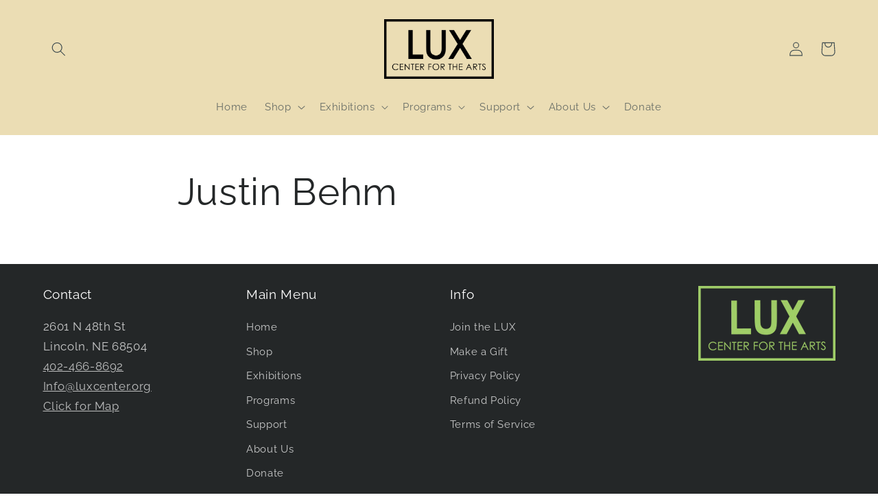

--- FILE ---
content_type: text/css
request_url: https://shop.luxcenter.org/cdn/shop/t/2/assets/custom.css?v=55056033766911756961667241448
body_size: -511
content:
[id^=Details-3-template]>summary>div>span,[id^=Details-4-template]>summary>div>span{font-size:0}[id^=Details-3-template]>summary>div>span:before,[id^=Details-4-template]>summary>div>span:before{font-size:1.4rem}[id^=Details-3-template]>summary>div>span:before{content:"Medium"}[id^=Details-4-template]>summary>div>span:before{content:"Artist"}
/*# sourceMappingURL=/cdn/shop/t/2/assets/custom.css.map?v=55056033766911756961667241448 */
